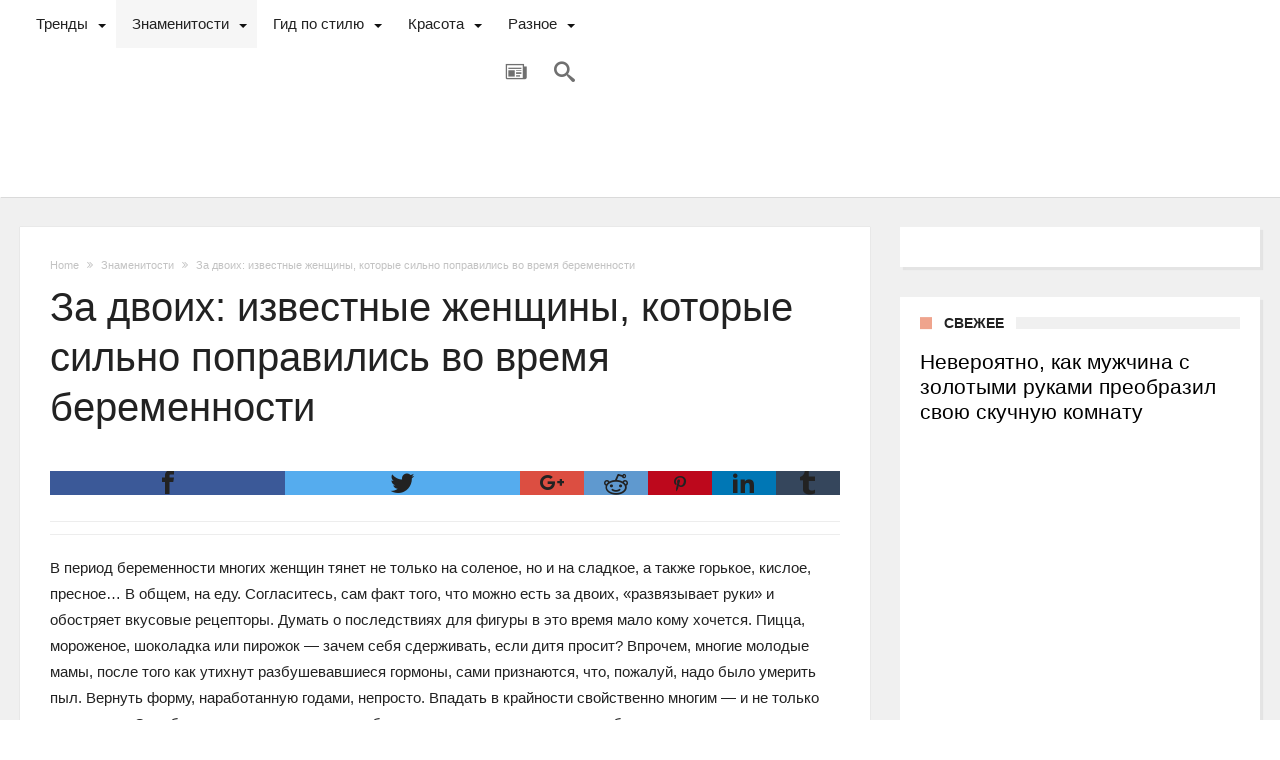

--- FILE ---
content_type: text/html; charset=utf-8
request_url: https://modaistile.ru/2018/01/01/za-dvoix-izvestnye-zhenshhiny-kotorye-silno-popravilis-vo-vremya-beremennosti/
body_size: 18737
content:
<!DOCTYPE html>
<html lang="ru-RU" prefix="og: http://ogp.me/ns#">
<head>
    <meta http-equiv="X-UA-Compatible" content="IE=edge">
    <meta http-equiv="content-type" content="text/html; charset=utf-8">
    <meta name="viewport" content="width=device-width, initial-scale=1">

    <title>За двоих: известные женщины, которые сильно поправились во время беременности — Мода и стиль</title>
<link rel="dns-prefetch" href="//fonts.googleapis.com">
<link rel="dns-prefetch" href="//s.w.org">
<link rel="alternate" type="application/rss+xml" title="Мода и стиль » Лента" href="/feed/">
<link rel="alternate" type="application/rss+xml" title="Мода и стиль » Лента комментариев" href="/comments/feed/">
		<script type="text/javascript">
			window._wpemojiSettings = {"baseUrl":"https:\/\/s.w.org\/images\/core\/emoji\/2.3\/72x72\/","ext":".png","svgUrl":"https:\/\/s.w.org\/images\/core\/emoji\/2.3\/svg\/","svgExt":".svg","source":{"concatemoji":"\/wp-includes\/js\/wp-emoji-release.min.js"}};
			!function(a,b,c){function d(a,b){var c=String.fromCharCode;l.clearRect(0,0,k.width,k.height),l.fillText(c.apply(this,a),0,0);var d=k.toDataURL();l.clearRect(0,0,k.width,k.height),l.fillText(c.apply(this,b),0,0);var e=k.toDataURL();return d===e}function e(a){var b;if(!l||!l.fillText)return!1;switch(l.textBaseline="top",l.font="600 32px Arial",a){case"flag":return!(b=d([55356,56826,55356,56819],[55356,56826,8203,55356,56819]))&&(b=d([55356,57332,56128,56423,56128,56418,56128,56421,56128,56430,56128,56423,56128,56447],[55356,57332,8203,56128,56423,8203,56128,56418,8203,56128,56421,8203,56128,56430,8203,56128,56423,8203,56128,56447]),!b);case"emoji":return b=d([55358,56794,8205,9794,65039],[55358,56794,8203,9794,65039]),!b}return!1}function f(a){var c=b.createElement("script");c.src=a,c.defer=c.type="text/javascript",b.getElementsByTagName("head")[0].appendChild(c)}var g,h,i,j,k=b.createElement("canvas"),l=k.getContext&&k.getContext("2d");for(j=Array("flag","emoji"),c.supports={everything:!0,everythingExceptFlag:!0},i=0;i<j.length;i++)c.supports[j[i]]=e(j[i]),c.supports.everything=c.supports.everything&&c.supports[j[i]],"flag"!==j[i]&&(c.supports.everythingExceptFlag=c.supports.everythingExceptFlag&&c.supports[j[i]]);c.supports.everythingExceptFlag=c.supports.everythingExceptFlag&&!c.supports.flag,c.DOMReady=!1,c.readyCallback=function(){c.DOMReady=!0},c.supports.everything||(h=function(){c.readyCallback()},b.addEventListener?(b.addEventListener("DOMContentLoaded",h,!1),a.addEventListener("load",h,!1)):(a.attachEvent("onload",h),b.attachEvent("onreadystatechange",function(){"complete"===b.readyState&&c.readyCallback()})),g=c.source||{},g.concatemoji?f(g.concatemoji):g.wpemoji&&g.twemoji&&(f(g.twemoji),f(g.wpemoji)))}(window,document,window._wpemojiSettings);
		</script>
		<style type="text/css">
img.wp-smiley,
img.emoji {
	display: inline !important;
	border: none !important;
	box-shadow: none !important;
	height: 1em !important;
	width: 1em !important;
	margin: 0 .07em !important;
	vertical-align: -0.1em !important;
	background: none !important;
	padding: 0 !important;
}
</style>
<link rel="stylesheet" id="bdaia_shorty-style-css" href="/wp-content/plugins/bdaia-shortcodes/assets/style.css" type="text/css" media="all">
<link rel="stylesheet" id="realmodals-css" href="/wp-content/plugins/real-kit/modules/modals/style.css" type="text/css" media="all">
<link rel="stylesheet" id="bdaia_shorty_stylesheet-css" href="/wp-content/plugins/bdaia-shortcodes/assets/shortcodes.css" type="text/css" media="all">
<link rel="stylesheet" id="contact-form-7-css" href="/wp-content/plugins/contact-form-7/includes/css/styles.css" type="text/css" media="all">
<link rel="stylesheet" id="Rye-css" href="http://fonts.googleapis.com/css?family=Rye%3Aregular" type="text/css" media="all">
<link rel="stylesheet" id="woohoo-google-fonts-css" href="http://fonts.googleapis.com/css?family=Oswald%3A400%2C300%2C700%7CLato%3A400%2C300%2C700%2C900%7CWork+Sans%3A400%2C300%2C500%2C600%2C700%2C800%2C900%7COpen+Sans%3A400%2C600%2C700%2C800%7CPlayfair+Display%3A400%2C700%2C900%2C400italic%7CRaleway%3A400%2C300%2C500%2C600%2C700%2C800%2C900%7CRoboto%3A400%2C300%2C100%2C700%7CMontserrat%3A400%2C700&subset=latin%2Cgreek%2Cgreek-ext%2Cvietnamese%2Ccyrillic-ext%2Clatin-ext%2Ccyrillic" type="text/css" media="all">
<link rel="stylesheet" id="woohoo-default-css" href="/wp-content/themes/woohoo/css/style.css" type="text/css" media="all">
<link rel="stylesheet" id="wooohoo-ilightbox-skin-css" href="/wp-content/themes/woohoo/css/ilightbox/dark-skin/skin.css" type="text/css" media="all">
<link rel="stylesheet" id="wooohoo-ilightbox-skin-black-css" href="/wp-content/themes/woohoo/css/ilightbox/metro-black-skin/skin.css" type="text/css" media="all">
<script type="text/javascript">
/* <![CDATA[ */
var bd_w_blocks = {"bdaia_w_ajax_url":"\/wp-admin\/admin-ajax.php","bdaia_w_ajax_nonce":"8b62e3b554"};
var bd_blocks = {"bdaia_ajax_url":"\/wp-admin\/admin-ajax.php","bdaia_ajaxnonce":"8b62e3b554"};
var bd_script = {"post_id":"3979","ajaxurl":"\/wp-admin\/admin-ajax.php"};
var bd = "{\"nonce\":\"8b62e3b554\",\"ajaxurl\":\"http:\\\/\\\/modaistile.ru\\\/wp-admin\\\/admin-ajax.php\",\"is_singular\":true,\"bd_lazyload\":true,\"mobile_topmenu\":false,\"sticky_sidebar\":true,\"all_lightbox\":false,\"click_to_comments\":true,\"post_reading_position_indicator\":\"1\"}";
/* ]]> */
</script>
<script type="text/javascript" src="/wp-includes/js/jquery/jquery.js"></script>
<script type="text/javascript" src="/wp-includes/js/jquery/jquery-migrate.min.js"></script>
<script type="text/javascript" src="/wp-content/plugins/real-kit/modules/modals/script.js"></script>
<script type="text/javascript" src="/wp-content/plugins/bdaia-shortcodes/assets/js/scripts.js"></script>
<script type="text/javascript" src="/wp-content/plugins/bdaia-shortcodes/assets/js/shorty-min.js"></script>
<link rel="https://api.w.org/" href="/wp-json/">
<link rel="EditURI" type="application/rsd+xml" title="RSD" href="/xmlrpc.php">
<link rel="wlwmanifest" type="application/wlwmanifest+xml" href="/wp-includes/wlwmanifest.xml"> 
<link rel="prev" title="Феноменальная однушка с французским окном и большим количеством мест для хранения" href="/2018/01/01/fenomenalnaya-odnushka-s-francuzskim-oknom-i-bolshim-kolichestvom-mest-dlya-xraneniya/">
<link rel="next" title="Александр Пашков вывел в свет необыкновенной красоты супругу, которую раньше не показывал никому" href="/2018/01/01/aleksandr-pashkov-vyvel-v-svet-neobyknovennoj-krasoty-suprugu-kotoruyu-ranshe-ne-pokazyval-nikomu/">
<meta name="generator" content="WordPress 4.9.1">
<link rel="canonical" href="/2018/01/01/za-dvoix-izvestnye-zhenshhiny-kotorye-silno-popravilis-vo-vremya-beremennosti/">
<link rel="shortlink" href="/?p=3979">
<link rel="alternate" type="application/json+oembed" href="/wp-json/oembed/1.0/embed?url=http%3A%2F%2Fmodaistile.ru%2F2018%2F01%2F01%2Fza-dvoix-izvestnye-zhenshhiny-kotorye-silno-popravilis-vo-vremya-beremennosti%2F">
<link rel="alternate" type="text/xml+oembed" href="/wp-json/oembed/1.0/embed?url=http%3A%2F%2Fmodaistile.ru%2F2018%2F01%2F01%2Fza-dvoix-izvestnye-zhenshhiny-kotorye-silno-popravilis-vo-vremya-beremennosti%2F&format=xml">
			<meta property="fb:pages" content="162210607666921">
							<meta property="ia:markup_url" content="/2018/01/01/za-dvoix-izvestnye-zhenshhiny-kotorye-silno-popravilis-vo-vremya-beremennosti/?ia_markup=1">
				<meta property="og:title" content="За двоих: известные женщины, которые сильно поправились во время беременности">
<meta property="og:locale" content="ru_RU">
<meta property="og:type" content="article">
<meta property="og:image" content="/wp-content/uploads/2017/12/g_0ebeef47853109cc6c55f03a96cdf5ce_2_1400x1100.jpg">
<meta property="og:image:width" content="1501">
<meta property="og:image:height" content="952">
<meta property="og:url" content="/2018/01/01/za-dvoix-izvestnye-zhenshhiny-kotorye-silno-popravilis-vo-vremya-beremennosti/">
<meta property="og:site_name" content="Мода и стиль">
<meta property="og:description" content="В период беременности многих женщин тянет не только на соленое, но и на сладкое, а также горькое, кислое, пресное… В общем, на еду.">        <script type="text/javascript">
            /* <![CDATA[ */
            var sf_position = '0';
            var sf_templates = "<a href=\"{search_url_escaped}\"><span class=\"sf_text\">View All Results<\/span><\/a>";
            var sf_input = '.search-live';
            jQuery(document).ready(function(){
                jQuery(sf_input).ajaxyLiveSearch({"expand":false,"searchUrl":"\/?s=%s","text":"Search","delay":500,"iwidth":180,"width":315,"ajaxUrl":"\/wp-admin\/admin-ajax.php","rtl":0});
                jQuery(".live-search_ajaxy-selective-input").keyup(function() {
                    var width = jQuery(this).val().length * 8;
                    if(width < 50) {
                        width = 50;
                    }
                    jQuery(this).width(width);
                });
                jQuery(".live-search_ajaxy-selective-search").click(function() {
                    jQuery(this).find(".live-search_ajaxy-selective-input").focus();
                });
                jQuery(".live-search_ajaxy-selective-close").click(function() {
                    jQuery(this).parent().remove();
                });
            });
            /* ]]> */
        </script>
    <link rel="shortcut icon" href="/wp-content/themes/woohoo/images/favicon.png" type="image/x-icon">
<script type="text/javascript">
/* <![CDATA[ */
var userRating = {"ajaxurl":"/wp-admin/admin-ajax.php" , "your_rating":"" , "nonce":"8b62e3b554"};
var userLike = {"ajaxurl":"/wp-admin/admin-ajax.php" , "nonce":"8b62e3b554"};
/* ]]> */
var bdaia_theme_uri = '/wp-content/themes/woohoo';
</script>
<style type="text/css">
body {background-color:#FFF;background-image:url("http://woo.bdayh.com/woo-blog2/wp-content/uploads/2016/04/woo-blog1-bg.png");background-repeat:repeat;background-attachment:scroll;background-position:center center;}
a:hover{color:#efa48d}
::selection{background:#efa48d}
a.more-link, button, .btn-link, input[type="button"], input[type="reset"], input[type="submit"] { background-color:#efa48d}
button:active, .btn-link:active, input[type="button"]:active, input[type="reset"]:active, input[type="submit"]:active { background-color:#efa48d}
.gotop:hover { background-color:#efa48d}
.top-search { background-color:#efa48d}
.primary-menu ul#menu-primary > li.current-menu-parent, .primary-menu ul#menu-primary > li.current-menu-ancestor, .primary-menu ul#menu-primary > li.current-menu-item, .primary-menu ul#menu-primary > li.current_page_item { color: #efa48d; }
.primary-menu ul#menu-primary > li.current-menu-parent > a, .primary-menu ul#menu-primary > li.current-menu-ancestor > a, .primary-menu ul#menu-primary > li.current-menu-item > a, .primary-menu ul#menu-primary > li.current_page_item > a { color: #efa48d; }
.primary-menu ul#menu-primary > li:hover > a { color: #efa48d; }
.primary-menu ul#menu-primary li.bd_menu_item ul.sub-menu li:hover > ul.sub-menu, .primary-menu ul#menu-primary li.bd_mega_menu:hover > ul.bd_mega.sub-menu, .primary-menu ul#menu-primary li.bd_menu_item:hover > ul.sub-menu, .primary-menu ul#menu-primary .sub_cats_posts { border-top-color: #efa48d; }
div.nav-menu.primary-menu-dark a.menu-trigger:hover i, div.nav-menu.primary-menu-light a.menu-trigger:hover i, div.nav-menu.primary-menu-light a.menu-trigger.active i, div.nav-menu.primary-menu-dark a.menu-trigger.active i { background: #efa48d; }
span.bd-criteria-percentage { background: #efa48d; color: #efa48d; }
.divider-colors { background: #efa48d; }
.blog-v1 article .entry-meta a { color: #efa48d; }
.blog-v1 article .article-formats { background-color: #efa48d; }
.cat-links { background-color: #efa48d; }
.new-box { border-top-color: #efa48d; }
.widget a:hover { color: #efa48d; }
.timeline-article a:hover i {
    color: #efa48d;
}
h4.block-title:before {background: #efa48d;}
#header.bdayh-header.a {background: #efa48d;}
.bdaia-load-comments-btn a:hover,
.bd-more-btn:hover{
    border-color: #efa48d ;
    background-color: #efa48d ;
}
#bdaia-cats-builder ul.slick-dots li.slick-active button{
	background: #efa48d;
}
.bdaia-cats-more-btn,
.bbd-post-cat-content, .bbd-post-cat-content a,
.blog-v1 article a.more-link { color: #efa48d; }
#big-grids .flex-next:hover,
#big-grids .flex-prev:hover,
.featured-title:hover .featured-cat a,
.featured-title .featured-comment a,
.big-grids-container .flex-control-paging li a.flex-active,
.tagcloud a:hover { background: #efa48d; }
.featured-title:hover .bd-cat-link:before {border-top-color: #efa48d;}
.featured-title .featured-comment a:after {
    border-color: #efa48d rgba(0, 0, 0, 0) rgba(0, 0, 0, 0) rgba(0, 0, 0, 0);
}
ul.tabs_nav li.active a { background: #efa48d; }
.bd-tweets ul.tweet_list li.twitter-item a { color: #efa48d; }
.widget.bd-login .login_user .bio-author-desc a { color: #efa48d; }
.comment-reply-link, .comment-reply-link:link, .comment-reply-link:active { color: #efa48d; }
.gallery-caption { background-color: #efa48d; }
.slider-flex ol.flex-control-paging li a.flex-active { background: #efa48d; }
#folio-main ul#filters li a.selected { background: #efa48d; }
.search-mobile button.search-button { background: #efa48d; }
.bdaia-pagination .current {
background-color: #efa48d;
border-color: #efa48d;
}
.gotop{background: #efa48d;}
.ei-slider-thumbs li.ei-slider-element {background: #efa48d;}
.ei-title h2,
.ei-title h3 {border-right-color: #efa48d;}
.sk-circle .sk-child:before,
#reading-position-indicator{background: #efa48d;}
#bdCheckAlso{border-top-color: #efa48d;}
.woocommerce .product .onsale, .woocommerce .product a.button:hover, .woocommerce .product #respond input#submit:hover, .woocommerce .checkout input#place_order:hover, .woocommerce .woocommerce.widget .button:hover, .single-product .product .summary .cart .button:hover, .woocommerce-cart .woocommerce table.cart .button:hover, .woocommerce-cart .woocommerce .shipping-calculator-form .button:hover, .woocommerce .woocommerce-message .button:hover, .woocommerce .woocommerce-error .button:hover, .woocommerce .woocommerce-info .button:hover, .woocommerce-checkout .woocommerce input.button:hover, .woocommerce-page .woocommerce a.button:hover, .woocommerce-account div.woocommerce .button:hover, .woocommerce.widget .ui-slider .ui-slider-handle, .woocommerce.widget.widget_layered_nav_filters ul li a {background: none repeat scroll 0 0 #efa48d !important}
.bdaia-post-content blockquote p,
blockquote p{
color: #efa48d;
}
.bdaia-ns-wrap:after {background:#efa48d}
.bdaia-header-default #navigation .primary-menu ul#menu-primary > li >.bd_mega.sub-menu,
.bdaia-header-default #navigation .primary-menu ul#menu-primary > li > .sub-menu,
.bdaia-header-default #navigation .primary-menu ul#menu-primary .sub_cats_posts {border-top-color: #efa48d}
.bdaia-header-default #navigation .primary-menu ul#menu-primary > li:hover > a:after,
.bdaia-header-default #navigation .primary-menu ul#menu-primary > li.current-menu-item > a:after,
.bdaia-header-default #navigation .primary-menu ul#menu-primary > li.current-menu-ancestor > a:after,
.bdaia-header-default #navigation .primary-menu ul#menu-primary > li.current-menu-parent > a:after {background:#efa48d}
.bdaia-header-default #navigation .primary-menu #menu-primary > li:hover > a{color: #efa48d}
.bdayh-click-open{background:#efa48d}
div.bdaia-alert-new-posts-inner,
.bdaia-header-default .header-wrapper{border-top-color: #efa48d}
.bdaia-post-content blockquote p,
blockquote p{color: #efa48d}
.bdaia-post-content a {color: #efa48d}
div.widget.bdaia-widget.bdaia-widget-timeline .widget-inner a:hover,
div.widget.bdaia-widget.bdaia-widget-timeline .widget-inner a:hover span.bdayh-date {
    color: #efa48d;
}
div.widget.bdaia-widget.bdaia-widget-timeline .widget-inner a:hover span.bdayh-date:before {
    background: #efa48d;
    border-color: #efa48d;
}
#navigation .bdaia-alert-new-posts,
div.bdaia-tabs.horizontal-tabs ul.nav-tabs li.current:before,
div.bdaia-toggle h4.bdaia-toggle-head.toggle-head-open span.bdaia-sio {
    background: #efa48d;
}
.woocommerce .product .onsale, .woocommerce .product a.button:hover, .woocommerce .product #respond input#submit:hover, .woocommerce .checkout input#place_order:hover, .woocommerce .woocommerce.widget .button:hover, .single-product .product .summary .cart .button:hover, .woocommerce-cart .woocommerce table.cart .button:hover, .woocommerce-cart .woocommerce .shipping-calculator-form .button:hover, .woocommerce .woocommerce-message .button:hover, .woocommerce .woocommerce-error .button:hover, .woocommerce .woocommerce-info .button:hover, .woocommerce-checkout .woocommerce input.button:hover, .woocommerce-page .woocommerce a.button:hover, .woocommerce-account div.woocommerce .button:hover, .woocommerce.widget .ui-slider .ui-slider-handle, .woocommerce.widget.widget_layered_nav_filters ul li a {
    background: none repeat scroll 0 0 #efa48d !important
}
div.bdaia-post-count {border-left-color :#efa48d}

aside#bd-MobileSiderbar svg,
#bdaia-selector #bdaia-selector-toggle {background:#efa48d}

div.bdaia-blocks.bdaia-block22 div.block-article hr{background:#efa48d}
div.bdaia-blocks.bdaia-block22 div.block-article .post-more-btn a,
div.bdaia-blocks.bdaia-block22 div.block-article .post-more-btn a:hover,
div.bdaia-blocks.bdaia-block22 div.block-article .bdaia-post-cat-list a,
div.bdaia-blocks.bdaia-block22 div.block-article .bdaia-post-cat-list a:hover{color:#efa48d}
div.woohoo-footer-top-area .tagcloud span,
div.woohoo-footer-top-area .tagcloud a:hover {background: #efa48d;}
.bdaia-header-default #navigation.mainnav-dark .primary-menu ul#menu-primary > li:hover > a,
.bdaia-header-default #navigation.mainnav-dark .primary-menu ul#menu-primary > li.current-menu-item > a,
.bdaia-header-default #navigation.mainnav-dark .primary-menu ul#menu-primary > li.current-menu-ancestor > a,
.bdaia-header-default #navigation.mainnav-dark .primary-menu ul#menu-primary > li.current-menu-parent > a,
.bdaia-header-default #navigation.mainnav-dark {background: #efa48d;}
.bdaia-header-default #navigation.dropdown-light .primary-menu ul#menu-primary li.bd_mega_menu div.bd_mega ul.bd_mega.sub-menu li a:hover,
.bdaia-header-default #navigation.dropdown-light .primary-menu ul#menu-primary li.bd_menu_item ul.sub-menu li a:hover,
.bdaia-header-default #navigation.dropdown-light .primary-menu ul#menu-primary .sub_cats_posts a:hover {color: #efa48d;}
.bdaia-header-default .header-container .logo .site-name{font-family: 'Rye'; font-size : 73px; line-height : 45px; font-weight: normal; font-style: normal; text-transform: uppercase; }
.bdaia-header-default .header-wrapper {
    border-top: 0 none;
}
.bdaia-header-default #navigation {
    box-shadow: none !important;
    -moz-box-shadow: none !important;
    -webkit-box-shadow: none !important;
    padding: 0 !important;
    border: 0 none !important;
}

.bdaia-header-default #navigation .navigation-wrapper {
    box-shadow: 1px 1px 0px rgba( 0,0,0,0.09 );
    -moz-box-shadow: 1px 1px 0px rgba( 0,0,0,0.09 );
    -webkit-box-shadow: 1px 1px 0px rgba( 0,0,0,0.09 );
}
.bdaia-header-default .header-container .logo .site-tagline {
    text-transform: uppercase;
    margin: 22px 0 0 0;
color :#A8A8A8;
}

.bd-sidebar .widget,
.bdaia-block-wrap {
    -webkit-box-shadow: 3px 3px 1px rgba(0, 0, 0, 0.05);
    -moz-box-shadow: 3px 3px 1px rgba(0, 0, 0, 0.05);
    box-shadow: 3px 3px 1px rgba(0, 0, 0, 0.05);
}

.bd-sidebar .widget:after,
.bdaia-block-wrap:after {
    border-bottom: 0 none
}

.page-id-29 .ei-slider-thumbs {
    display: none !important;
}

.bdaia-header-default #navigation .primary-menu ul#menu-primary > li:hover > a:after, .bdaia-header-default #navigation .primary-menu ul#menu-primary > li.current-menu-item > a:after, .bdaia-header-default #navigation .primary-menu ul#menu-primary > li.current-menu-ancestor > a:after, .bdaia-header-default #navigation .primary-menu ul#menu-primary > li.current-menu-parent > a:after {
    height: 0;
}

.bdaia-header-default #navigation .mm-img {height: 130px}
.bdaia-header-default #navigation div.mega-cat-content-tab-inner {
    width: 100%;
    display: block;
    overflow: hidden;
}
</style>
<!--[if IE]>
<script type="text/javascript">jQuery(document).ready(function (){ jQuery(".menu-item").has("ul").children("a").attr("aria-haspopup", "true");});</script>
<![endif]-->
<!--[if lt IE 9]>
<script src="/wp-content/themes/woohoo/js/html5.js"></script>
<script src="/wp-content/themes/woohoo/js/selectivizr-min.js"></script>
<![endif]-->
<!--[if IE 9]>
<link rel="stylesheet" type="text/css" media="all" href="/wp-content/themes/woohoo/css/ie9.css" />
<![endif]-->
<!--[if IE 8]>
<link rel="stylesheet" type="text/css" media="all" href="/wp-content/themes/woohoo/css/ie8.css" />
<![endif]-->
<!--[if IE 7]>
<link rel="stylesheet" type="text/css" media="all" href="/wp-content/themes/woohoo/css/ie7.css" />
<![endif]-->
	    <script type="text/javascript">
        var doc = document.documentElement;
        doc.setAttribute('data-useragent', navigator.userAgent);
    </script>


</head>
<body class="post-template-default single single-post postid-3979 single-format-standard  ct-comments ">

<div class="page-outer bdaia-header-default bdaia-lazyload  sticky-nav-on  bdaia-post-template-default  bdaia-sidebar-right ">
	<div class="bg-cover"></div>
			<aside id="bd-MobileSiderbar">

							<div class="search-mobile">
					<form role="search" method="get" class="search-form" action="/">
				<label>
					<span class="screen-reader-text">Найти:</span>
					<input type="search" class="search-field" placeholder="Поиск…" value="" name="s">
				</label>
				<input type="submit" class="search-submit" value="Поиск">
			</form>				</div>
			
			<div id="mobile-menu"></div>

							<div class="widget-social-links bdaia-social-io-colored">
					<div class="sl-widget-inner">
						<div class="bdaia-social-io bdaia-social-io-size-35">
<span class="bdaia-io bdaia-io-facebook"></span>
<span class="bdaia-io bdaia-io-twitter"></span>
<span class="bdaia-io bdaia-io-google-plus"></span>
<span class="bdaia-io bdaia-io-dribbble"></span>
<span class="bdaia-io bdaia-io-vimeo"></span>
</div>					</div>
				</div>
			
		</aside>
	
	<div id="page">
		<div class="inner-wrapper">
			<div id="warp" class="clearfix  bdaia-sidebar-right ">
				
<div class="header-wrapper">

			<div class="bdayh-click-open">
			<div class="bd-ClickOpen bd-ClickAOpen">
				<span></span>
			</div>
		</div>
	
	
	
	
<div class="cfix"></div>
<nav id="navigation" class="">
	<div class="navigation-wrapper">
		<div class="bd-container">
			<div class="primary-menu">
																					<ul id="menu-primary">
					<li id="menu-item-154" class=" menu-item menu-item-type-taxonomy menu-item-object-category bd_depth- bd_cats_menu ">
<a href="/category/trendy/">  <span class="menu-label" style="">Тренды</span></a>
<div class="sub_cats_posts cats-mega-wrap">

<div class="mega-menu-content">
<div class="mega-cat-wrapper"> <div class="mega-cat-content"><div id="mega-cat-154-218" class="mega-cat-content-tab"><div class="mega-cat-content-tab-inner">
<div class="bd-block-mega-menu-post">
<div class="bd-block-mega-menu-thumb"><a href="/2018/01/01/elegantnyj-stil-7-stilnyx-obrazov-dlya-zhenshhin-na-2018/" rel="bookmark" title="Элегантный стиль: 7 стильных образов для женщин на 2018!"><span class="mm-img" title="Элегантный стиль: 7 стильных образов для женщин на 2018!" style="background-image: url( /wp-content/uploads/2017/12/7825f5509cbad78d31369f1f37b7962e-320x220.jpeg )"></span></a></div>
<div class="bd-block-mega-menu-details"><h4 class="entry-title"><a href="/2018/01/01/elegantnyj-stil-7-stilnyx-obrazov-dlya-zhenshhin-na-2018/" title="Элегантный стиль: 7 стильных образов для женщин на 2018!">Элегантный стиль: 7 стильных образов для женщин на 2018!</a></h4></div>
</div>
<div class="bd-block-mega-menu-post">
<div class="bd-block-mega-menu-thumb"><a href="/2018/01/01/25-elegantnyx-zimnix-obraza-dlya-dam-40/" rel="bookmark" title="25 элегантных зимних образа для дам 40+"><span class="mm-img" title="25 элегантных зимних образа для дам 40+" style="background-image: url( /wp-content/uploads/2017/12/dc101138bf7c0858a39cba497b6bf961-320x220.jpeg )"></span></a></div>
<div class="bd-block-mega-menu-details"><h4 class="entry-title"><a href="/2018/01/01/25-elegantnyx-zimnix-obraza-dlya-dam-40/" title="25 элегантных зимних образа для дам 40+">25 элегантных зимних образа для дам 40+</a></h4></div>
</div>
<div class="bd-block-mega-menu-post">
<div class="bd-block-mega-menu-thumb"><a href="/2018/01/01/chernomu-cvetu-vse-sezony-pokorny-11-modnyx-obrazov-v-idealnom-cvete/" rel="bookmark" title="Черному цвету все сезоны покорны: 11 модных образов в идеальном цвете"><span class="mm-img" title="Черному цвету все сезоны покорны: 11 модных образов в идеальном цвете" style="background-image: url( /wp-content/uploads/2017/12/401-7-320x220.jpg )"></span></a></div>
<div class="bd-block-mega-menu-details"><h4 class="entry-title"><a href="/2018/01/01/chernomu-cvetu-vse-sezony-pokorny-11-modnyx-obrazov-v-idealnom-cvete/" title="Черному цвету все сезоны покорны: 11 модных образов в идеальном цвете">Черному цвету все сезоны покорны: 11 модных образов в идеальном цвете</a></h4></div>
</div>
<div class="bd-block-mega-menu-post">
<div class="bd-block-mega-menu-thumb"><a href="/2018/01/01/stil-v-prostote-10-shikarnyx-obrazov-dlya-zhenshhin/" rel="bookmark" title="Стиль в простоте: 10 шикарных образов для женщин"><span class="mm-img" title="Стиль в простоте: 10 шикарных образов для женщин" style="background-image: url( /wp-content/uploads/2018/01/6-170-320x220.jpg )"></span></a></div>
<div class="bd-block-mega-menu-details"><h4 class="entry-title"><a href="/2018/01/01/stil-v-prostote-10-shikarnyx-obrazov-dlya-zhenshhin/" title="Стиль в простоте: 10 шикарных образов для женщин">Стиль в простоте: 10 шикарных образов для женщин</a></h4></div>
</div>
<div class="bd-block-mega-menu-post">
<div class="bd-block-mega-menu-thumb"><a href="/2018/01/01/modnye-idei-dlya-biznes-ledi-14-shikarnyx-idej-foto/" rel="bookmark" title="Модные идеи для бизнес-леди: 14 шикарных идей (фото)"><span class="mm-img" title="Модные идеи для бизнес-леди: 14 шикарных идей (фото)" style="background-image: url( /wp-content/uploads/2018/01/6c2e95f941cba7a339a6d9e123a10799-320x220.jpeg )"></span></a></div>
<div class="bd-block-mega-menu-details"><h4 class="entry-title"><a href="/2018/01/01/modnye-idei-dlya-biznes-ledi-14-shikarnyx-idej-foto/" title="Модные идеи для бизнес-леди: 14 шикарных идей (фото)">Модные идеи для бизнес-леди: 14 шикарных идей (фото)</a></h4></div>
</div>
</div></div></div>
<div class="cfix"></div>
</div>
</div>
<li id="menu-item-153" class=" menu-item menu-item-type-taxonomy menu-item-object-category current-post-ancestor current-menu-parent current-post-parent bd_depth- bd_cats_menu ">
<a href="/category/znamenitosti/">  <span class="menu-label" style="">Знаменитости</span></a>
<div class="sub_cats_posts cats-mega-wrap">

<div class="mega-menu-content">
<div class="mega-cat-wrapper"> <div class="mega-cat-content"><div id="mega-cat-153-219" class="mega-cat-content-tab"><div class="mega-cat-content-tab-inner">
<div class="bd-block-mega-menu-post">
<div class="bd-block-mega-menu-thumb"><a href="/2018/01/01/zhenshhina-dlya-kotoroj-ne-sushhestvuet-vozrasta-kak-vy-dumaete-skolko-ej-let/" rel="bookmark" title="Женщина, для которой не существует возраста! Как вы думаете, сколько ей лет?"><span class="mm-img" title="Женщина, для которой не существует возраста! Как вы думаете, сколько ей лет?" style="background-image: url( /wp-content/uploads/2017/12/63cbca31069eee9d0c84c158ef2baa11-320x220.jpeg )"></span></a></div>
<div class="bd-block-mega-menu-details"><h4 class="entry-title"><a href="/2018/01/01/zhenshhina-dlya-kotoroj-ne-sushhestvuet-vozrasta-kak-vy-dumaete-skolko-ej-let/" title="Женщина, для которой не существует возраста! Как вы думаете, сколько ей лет?">Женщина, для которой не существует возраста! Как вы думаете, сколько ей лет?</a></h4></div>
</div>
<div class="bd-block-mega-menu-post">
<div class="bd-block-mega-menu-thumb"><a href="/2018/01/01/aleksandr-pashkov-vyvel-v-svet-neobyknovennoj-krasoty-suprugu-kotoruyu-ranshe-ne-pokazyval-nikomu/" rel="bookmark" title="Александр Пашков вывел в свет необыкновенной красоты супругу, которую раньше не показывал никому"><span class="mm-img" title="Александр Пашков вывел в свет необыкновенной красоты супругу, которую раньше не показывал никому" style="background-image: url( /wp-content/uploads/2017/12/af799ce3e98edd33eb4fa7018d0c5529-320x220.jpeg )"></span></a></div>
<div class="bd-block-mega-menu-details"><h4 class="entry-title"><a href="/2018/01/01/aleksandr-pashkov-vyvel-v-svet-neobyknovennoj-krasoty-suprugu-kotoruyu-ranshe-ne-pokazyval-nikomu/" title="Александр Пашков вывел в свет необыкновенной красоты супругу, которую раньше не показывал никому">Александр Пашков вывел в свет необыкновенной красоты супругу, которую раньше не показывал никому</a></h4></div>
</div>
<div class="bd-block-mega-menu-post">
<div class="bd-block-mega-menu-thumb"><a href="/2018/01/01/za-dvoix-izvestnye-zhenshhiny-kotorye-silno-popravilis-vo-vremya-beremennosti/" rel="bookmark" title="За двоих: известные женщины, которые сильно поправились во время беременности"><span class="mm-img" title="За двоих: известные женщины, которые сильно поправились во время беременности" style="background-image: url( /wp-content/uploads/2017/12/g_0ebeef47853109cc6c55f03a96cdf5ce_2_1400x1100-320x220.jpg )"></span></a></div>
<div class="bd-block-mega-menu-details"><h4 class="entry-title"><a href="/2018/01/01/za-dvoix-izvestnye-zhenshhiny-kotorye-silno-popravilis-vo-vremya-beremennosti/" title="За двоих: известные женщины, которые сильно поправились во время беременности">За двоих: известные женщины, которые сильно поправились во время беременности</a></h4></div>
</div>
<div class="bd-block-mega-menu-post">
<div class="bd-block-mega-menu-thumb"><a href="/2018/01/01/neuvyadayushhaya-krasota-59-letnyaya-sheron-stoun-porazila-velikolepnoj-figuroj-v-kupalnike/" rel="bookmark" title="Неувядающая красота: 59-летняя Шерон Стоун поразила великолепной фигурой в купальнике"><span class="mm-img" title="Неувядающая красота: 59-летняя Шерон Стоун поразила великолепной фигурой в купальнике" style="background-image: url( /wp-content/uploads/2018/01/1-3-13-320x220.jpg )"></span></a></div>
<div class="bd-block-mega-menu-details"><h4 class="entry-title"><a href="/2018/01/01/neuvyadayushhaya-krasota-59-letnyaya-sheron-stoun-porazila-velikolepnoj-figuroj-v-kupalnike/" title="Неувядающая красота: 59-летняя Шерон Стоун поразила великолепной фигурой в купальнике">Неувядающая красота: 59-летняя Шерон Стоун поразила великолепной фигурой в купальнике</a></h4></div>
</div>
<div class="bd-block-mega-menu-post">
<div class="bd-block-mega-menu-thumb"><a href="/2018/01/01/20-snimkov-samyx-krasivyx-zhenshhin-mira-na-kotoryx-oni-vyglyadyat-nastoyashhimi-durnushkami/" rel="bookmark" title="20 снимков самых красивых женщин мира, на которых они выглядят настоящими дурнушками"><span class="mm-img" title="20 снимков самых красивых женщин мира, на которых они выглядят настоящими дурнушками" style="background-image: url( /wp-content/uploads/2018/01/emma_uotson_0_2-320x220.jpg )"></span></a></div>
<div class="bd-block-mega-menu-details"><h4 class="entry-title"><a href="/2018/01/01/20-snimkov-samyx-krasivyx-zhenshhin-mira-na-kotoryx-oni-vyglyadyat-nastoyashhimi-durnushkami/" title="20 снимков самых красивых женщин мира, на которых они выглядят настоящими дурнушками">20 снимков самых красивых женщин мира, на которых они выглядят настоящими дурнушками</a></h4></div>
</div>
</div></div></div>
<div class="cfix"></div>
</div>
</div>
<li id="menu-item-214" class=" menu-item menu-item-type-taxonomy menu-item-object-category bd_depth- bd_cats_menu ">
<a href="/category/gid-po-stilyu/">  <span class="menu-label" style="">Гид по стилю</span></a>
<div class="sub_cats_posts cats-mega-wrap">

<div class="mega-menu-content">
<div class="mega-cat-wrapper"> <div class="mega-cat-content"><div id="mega-cat-214-314" class="mega-cat-content-tab"><div class="mega-cat-content-tab-inner">
<div class="bd-block-mega-menu-post">
<div class="bd-block-mega-menu-thumb"><a href="/2018/01/01/uzhe-ne-v-mode-5-obuvnyx-modelej-kotorye-neaktualny-v-2018/" rel="bookmark" title="Уже НЕ В МОДЕ: 5 обувных моделей, которые неактуальны в 2018!"><span class="mm-img" title="Уже НЕ В МОДЕ: 5 обувных моделей, которые неактуальны в 2018!" style="background-image: url( /wp-content/uploads/2018/01/cfc8e9446a624241ab82d5106762e798-320x220.jpeg )"></span></a></div>
<div class="bd-block-mega-menu-details"><h4 class="entry-title"><a href="/2018/01/01/uzhe-ne-v-mode-5-obuvnyx-modelej-kotorye-neaktualny-v-2018/" title="Уже НЕ В МОДЕ: 5 обувных моделей, которые неактуальны в 2018!">Уже НЕ В МОДЕ: 5 обувных моделей, которые неактуальны в 2018!</a></h4></div>
</div>
<div class="bd-block-mega-menu-post">
<div class="bd-block-mega-menu-thumb"><a href="/2017/12/30/naxodka-dlya-zimy-2018-17-modnyx-foto-idej-s-platyami-svobodnogo-pokroya/" rel="bookmark" title="Находка для зимы 2018: 17 модных фото идей с платьями свободного покроя"><span class="mm-img" title="Находка для зимы 2018: 17 модных фото идей с платьями свободного покроя" style="background-image: url( /wp-content/uploads/2017/12/12a430b66e61668409773de5e1c31a9c-320x220.jpeg )"></span></a></div>
<div class="bd-block-mega-menu-details"><h4 class="entry-title"><a href="/2017/12/30/naxodka-dlya-zimy-2018-17-modnyx-foto-idej-s-platyami-svobodnogo-pokroya/" title="Находка для зимы 2018: 17 модных фото идей с платьями свободного покроя">Находка для зимы 2018: 17 модных фото идей с платьями свободного покроя</a></h4></div>
</div>
<div class="bd-block-mega-menu-post">
<div class="bd-block-mega-menu-thumb"><a href="/2017/12/29/stilnye-sapogi-2018-kak-pravilno-vybrat-vazhnye-sovety-i-video-11-foto/" rel="bookmark" title="Стильные сапоги 2018: как правильно выбрать?(важные советы и видео+11 фото)"><span class="mm-img" title="Стильные сапоги 2018: как правильно выбрать?(важные советы и видео+11 фото)" style="background-image: url( /wp-content/uploads/2017/12/3df28428c942f5fea1966699299836f9-320x220.jpeg )"></span></a></div>
<div class="bd-block-mega-menu-details"><h4 class="entry-title"><a href="/2017/12/29/stilnye-sapogi-2018-kak-pravilno-vybrat-vazhnye-sovety-i-video-11-foto/" title="Стильные сапоги 2018: как правильно выбрать?(важные советы и видео+11 фото)">Стильные сапоги 2018: как правильно выбрать?(важные советы и видео+11 фото)</a></h4></div>
</div>
<div class="bd-block-mega-menu-post">
<div class="bd-block-mega-menu-thumb"><a href="/2017/12/27/35-luchshix-sochetanij-cvetov-v-odezhde-potryasayushhaya-podborka-shpargalka/" rel="bookmark" title="35 лучших сочетаний цветов в одежде — потрясающая подборка-шпаргалка!"><span class="mm-img" title="35 лучших сочетаний цветов в одежде — потрясающая подборка-шпаргалка!" style="background-image: url( /wp-content/uploads/2017/12/22-9-320x220.jpg )"></span></a></div>
<div class="bd-block-mega-menu-details"><h4 class="entry-title"><a href="/2017/12/27/35-luchshix-sochetanij-cvetov-v-odezhde-potryasayushhaya-podborka-shpargalka/" title="35 лучших сочетаний цветов в одежде — потрясающая подборка-шпаргалка!">35 лучших сочетаний цветов в одежде — потрясающая подборка-шпаргалка!</a></h4></div>
</div>
<div class="bd-block-mega-menu-post">
<div class="bd-block-mega-menu-thumb"><a href="/2017/12/27/tufli-vesna-leto-2018-23-stilnyx-varianta/" rel="bookmark" title="Туфли весна-лето 2018: 23 стильных варианта"><span class="mm-img" title="Туфли весна-лето 2018: 23 стильных варианта" style="background-image: url( /wp-content/uploads/2017/12/lolashoetique-9-320x220.jpg )"></span></a></div>
<div class="bd-block-mega-menu-details"><h4 class="entry-title"><a href="/2017/12/27/tufli-vesna-leto-2018-23-stilnyx-varianta/" title="Туфли весна-лето 2018: 23 стильных варианта">Туфли весна-лето 2018: 23 стильных варианта</a></h4></div>
</div>
</div></div></div>
<div class="cfix"></div>
</div>
</div>
<li id="menu-item-410" class=" menu-item menu-item-type-taxonomy menu-item-object-category bd_depth- bd_cats_menu ">
<a href="/category/krasota/">  <span class="menu-label" style="">Красота</span></a>
<div class="sub_cats_posts cats-mega-wrap">

<div class="mega-menu-content">
<div class="mega-cat-wrapper"> <div class="mega-cat-content"><div id="mega-cat-410-499" class="mega-cat-content-tab"><div class="mega-cat-content-tab-inner">
<div class="bd-block-mega-menu-post">
<div class="bd-block-mega-menu-thumb"><a href="/2018/01/01/izyashhnyj-chernyj-manikyur-30-nezhnyx-variantov/" rel="bookmark" title="Изящный черный маникюр: 30 нежных вариантов!"><span class="mm-img" title="Изящный черный маникюр: 30 нежных вариантов!" style="background-image: url( /wp-content/uploads/2017/12/db31528066cdad030a88c0c41ab8fe13-320x220.jpeg )"></span></a></div>
<div class="bd-block-mega-menu-details"><h4 class="entry-title"><a href="/2018/01/01/izyashhnyj-chernyj-manikyur-30-nezhnyx-variantov/" title="Изящный черный маникюр: 30 нежных вариантов!">Изящный черный маникюр: 30 нежных вариантов!</a></h4></div>
</div>
<div class="bd-block-mega-menu-post">
<div class="bd-block-mega-menu-thumb"><a href="/2018/01/01/bezuprechnost-do-konchikov-nogtej-31-ideya-velikolepnogo-pedikyura/" rel="bookmark" title="Безупречность до кончиков ногтей: 31 идея великолепного педикюра"><span class="mm-img" title="Безупречность до кончиков ногтей: 31 идея великолепного педикюра" style="background-image: url( /wp-content/uploads/2018/01/cfa6582ff10b06d9d8b28361b619f7ed-320x220.jpeg )"></span></a></div>
<div class="bd-block-mega-menu-details"><h4 class="entry-title"><a href="/2018/01/01/bezuprechnost-do-konchikov-nogtej-31-ideya-velikolepnogo-pedikyura/" title="Безупречность до кончиков ногтей: 31 идея великолепного педикюра">Безупречность до кончиков ногтей: 31 идея великолепного педикюра</a></h4></div>
</div>
<div class="bd-block-mega-menu-post">
<div class="bd-block-mega-menu-thumb"><a href="/2017/12/30/udlinennoe-kare-s-chelkoj-i-bez-chelki-20-stilnyx-variantov/" rel="bookmark" title="Удлиненное каре с челкой и без челки: 20 стильных вариантов"><span class="mm-img" title="Удлиненное каре с челкой и без челки: 20 стильных вариантов" style="background-image: url( /wp-content/uploads/2017/12/2d002e97ee3583ee214cf0174e1f4bb6-320x220.jpeg )"></span></a></div>
<div class="bd-block-mega-menu-details"><h4 class="entry-title"><a href="/2017/12/30/udlinennoe-kare-s-chelkoj-i-bez-chelki-20-stilnyx-variantov/" title="Удлиненное каре с челкой и без челки: 20 стильных вариантов">Удлиненное каре с челкой и без челки: 20 стильных вариантов</a></h4></div>
</div>
<div class="bd-block-mega-menu-post">
<div class="bd-block-mega-menu-thumb"><a href="/2017/12/29/30-potryasayushhix-idej-dlya-ostryx-nogotkov-na-2018-samyj-trend/" rel="bookmark" title="30 потрясающих идей для острых ноготков на 2018! Самый тренд!"><span class="mm-img" title="30 потрясающих идей для острых ноготков на 2018! Самый тренд!" style="background-image: url( /wp-content/uploads/2017/12/280abb8c66c894352a70d098da0d2996-320x220.jpeg )"></span></a></div>
<div class="bd-block-mega-menu-details"><h4 class="entry-title"><a href="/2017/12/29/30-potryasayushhix-idej-dlya-ostryx-nogotkov-na-2018-samyj-trend/" title="30 потрясающих идей для острых ноготков на 2018! Самый тренд!">30 потрясающих идей для острых ноготков на 2018! Самый тренд!</a></h4></div>
</div>
<div class="bd-block-mega-menu-post">
<div class="bd-block-mega-menu-thumb"><a href="/2017/12/29/25-novogodnix-idej-dlya-vashego-manikyura/" rel="bookmark" title="25 новогодних идей для вашего маникюра!"><span class="mm-img" title="25 новогодних идей для вашего маникюра!" style="background-image: url( /wp-content/uploads/2017/12/fba9365c6c93630bbacf94d4a9afc0e3-320x220.jpeg )"></span></a></div>
<div class="bd-block-mega-menu-details"><h4 class="entry-title"><a href="/2017/12/29/25-novogodnix-idej-dlya-vashego-manikyura/" title="25 новогодних идей для вашего маникюра!">25 новогодних идей для вашего маникюра!</a></h4></div>
</div>
</div></div></div>
<div class="cfix"></div>
</div>
</div>
<li id="menu-item-215" class=" menu-item menu-item-type-taxonomy menu-item-object-category bd_depth- bd_cats_menu ">
<a href="/category/raznoe/">  <span class="menu-label" style="">Разное</span></a>
<div class="sub_cats_posts cats-mega-wrap">

<div class="mega-menu-content">
<div class="mega-cat-wrapper"> <div class="mega-cat-content"><div id="mega-cat-215-315" class="mega-cat-content-tab"><div class="mega-cat-content-tab-inner">
<div class="bd-block-mega-menu-post">
<div class="bd-block-mega-menu-thumb"><a href="/2018/01/01/neveroyatno-kak-muzhchina-s-zolotymi-rukami-preobrazil-svoyu-skuchnuyu-komnatu/" rel="bookmark" title="Невероятно, как мужчина с золотыми руками преобразил свою скучную комнату"><span class="mm-img" title="Невероятно, как мужчина с золотыми руками преобразил свою скучную комнату" style="background-image: url( /wp-content/uploads/2017/12/676ec02aa26b3bc1a94cdeb2df7ec5b8-320x220.jpeg )"></span></a></div>
<div class="bd-block-mega-menu-details"><h4 class="entry-title"><a href="/2018/01/01/neveroyatno-kak-muzhchina-s-zolotymi-rukami-preobrazil-svoyu-skuchnuyu-komnatu/" title="Невероятно, как мужчина с золотыми руками преобразил свою скучную комнату">Невероятно, как мужчина с золотыми руками преобразил свою скучную комнату</a></h4></div>
</div>
<div class="bd-block-mega-menu-post">
<div class="bd-block-mega-menu-thumb"><a href="/2018/01/01/15-zodiakalnyx-par-mezhdu-kotorymi-sushhestvuet-nepreodolimaya-strast/" rel="bookmark" title="15 зодиакальных пар, между которыми существует непреодолимая страсть!"><span class="mm-img" title="15 зодиакальных пар, между которыми существует непреодолимая страсть!" style="background-image: url( /wp-content/uploads/2017/12/c1627f2b10b533f981aa879c0f514969-320x220.jpeg )"></span></a></div>
<div class="bd-block-mega-menu-details"><h4 class="entry-title"><a href="/2018/01/01/15-zodiakalnyx-par-mezhdu-kotorymi-sushhestvuet-nepreodolimaya-strast/" title="15 зодиакальных пар, между которыми существует непреодолимая страсть!">15 зодиакальных пар, между которыми существует непреодолимая страсть!</a></h4></div>
</div>
<div class="bd-block-mega-menu-post">
<div class="bd-block-mega-menu-thumb"><a href="/2018/01/01/prekratite-eto-nemedlenno-5-privychek-vydayushhix-zhenshhinu-xabalku/" rel="bookmark" title="Прекратите это немедленно! 5 привычек, выдающих женщину-хабалку"><span class="mm-img" title="Прекратите это немедленно! 5 привычек, выдающих женщину-хабалку" style="background-image: url( /wp-content/uploads/2017/12/1-5-16-320x220.jpg )"></span></a></div>
<div class="bd-block-mega-menu-details"><h4 class="entry-title"><a href="/2018/01/01/prekratite-eto-nemedlenno-5-privychek-vydayushhix-zhenshhinu-xabalku/" title="Прекратите это немедленно! 5 привычек, выдающих женщину-хабалку">Прекратите это немедленно! 5 привычек, выдающих женщину-хабалку</a></h4></div>
</div>
<div class="bd-block-mega-menu-post">
<div class="bd-block-mega-menu-thumb"><a href="/2018/01/01/fenomenalnaya-odnushka-s-francuzskim-oknom-i-bolshim-kolichestvom-mest-dlya-xraneniya/" rel="bookmark" title="Феноменальная однушка с французским окном и большим количеством мест для хранения"><span class="mm-img" title="Феноменальная однушка с французским окном и большим количеством мест для хранения" style="background-image: url( /wp-content/uploads/2018/01/84d654d5e330452db84384cb433e2b12_783x0-320x220.jpg )"></span></a></div>
<div class="bd-block-mega-menu-details"><h4 class="entry-title"><a href="/2018/01/01/fenomenalnaya-odnushka-s-francuzskim-oknom-i-bolshim-kolichestvom-mest-dlya-xraneniya/" title="Феноменальная однушка с французским окном и большим количеством мест для хранения">Феноменальная однушка с французским окном и большим количеством мест для хранения</a></h4></div>
</div>
<div class="bd-block-mega-menu-post">
<div class="bd-block-mega-menu-thumb"><a href="/2018/01/01/otlichnoe-uprazhnenie-4-minuty-v-den-rezultat-menshe-chem-za-mesyac/" rel="bookmark" title="Отличное упражнение: 4 минуты в день – результат меньше чем за месяц!"><span class="mm-img" title="Отличное упражнение: 4 минуты в день – результат меньше чем за месяц!" style="background-image: url( /wp-content/uploads/2018/01/df4877e27451b640765682bf5fe56b6f-320x220.png )"></span></a></div>
<div class="bd-block-mega-menu-details"><h4 class="entry-title"><a href="/2018/01/01/otlichnoe-uprazhnenie-4-minuty-v-den-rezultat-menshe-chem-za-mesyac/" title="Отличное упражнение: 4 минуты в день – результат меньше чем за месяц!">Отличное упражнение: 4 минуты в день – результат меньше чем за месяц!</a></h4></div>
</div>
</div></div></div>
<div class="cfix"></div>
</div>
</div>				
			</div>

            <div class="nav-right-area">
			
							<div class="bdaia-nav-search">
					<span class="bdaia-ns-btn bdaia-io bdaia-io-search"></span>
					<div class="bdaia-ns-wrap">
						<div class="bdaia-ns-content">
							<div class="bdaia-ns-inner">
								<form method="get" id="searchform" action="/">
									<input type="text" class="bbd-search-field search-live" id="s" name="s" value="Search" onfocus="if (this.value == 'Search') {this.value = '';}" onblur="if (this.value == '') {this.value = 'Search';}">
									<button type="submit" class="bbd-search-btn"><span class="bdaia-io bdaia-io-search"></span></button>
								</form>
							</div>
						</div>
					</div>
				</div>
			
			
			
							<a href="/?randpost=1" class="bdaia-random-post ttip" title="Random Article"><span class="bdaia-io bdaia-io-newspaper"></span></a>
			
            </div>

			
			<div class="cfix"></div>
		</li>
</div>
	</li>
</div>

<div class="cfix"></div>

			<header class="header-container">
			<div class="bd-container">
				
    <div class="logo" style=" margin-top:20px !important; margin-bottom:20px !important;">
        <h2 class="site-title">                                <a href="/" rel="home" title="Мода и стиль">
                <img src="/wp-content/uploads/2017/09/12.png" alt="Мода и стиль">
            </a>
                	    </h2>    </div>
<!-- End Logo -->
				
	<div class="bdaia-header-e3-desktop"><div class="bdaia-e3-container">
<!-- Адаптивный -->

</div></div>
			</div>
		</header>
	
	
</li>
</div>



								
								
																				<div class="bdMain">

<div class="bd-container bdaia-post-template">
	<div class="bd-main bdaia-site-content" id="bdaia-primary">
		<div id="content" role="main">

			<div xmlns:v="http://rdf.data-vocabulary.org/#" class="bdaia-crumb-container">
<span typeof="v:Breadcrumb"><a rel="v:url" property="v:title" class="crumbs-home" href="http://modaistile.ru">Home</a></span> <span class="delimiter"><span class="bdaia-io bdaia-io-angle-double-right"></span></span> <span typeof="v:Breadcrumb"><a rel="v:url" property="v:title" href="/category/znamenitosti/">Знаменитости</a></span> <span class="delimiter"><span class="bdaia-io bdaia-io-angle-double-right"></span></span> <span class="current">За двоих: известные женщины, которые сильно поправились во время беременности</span>
</div>
<div class="bdayh-clearfix"></div>
<!-- END breadcrumbs. -->
							<article id="post-3979" class="hentry post-3979 post type-post status-publish format-standard has-post-thumbnail category-znamenitosti" itemscope itemtype="http://schema.org/Article">

					<header class="bdaia-post-header">

						
						<div class="bdaia-post-title">
							<h1 class="post-title entry-title"><span>За двоих: известные женщины, которые сильно поправились во время беременности</span></h1>
						</div>
						<!-- END Post Title. -->

						
<div class="bdaia-meta-info">

	
	
	
	
	
	
</div>
<!-- END Meta Info. -->
					</header>

					<div class="bdaia-post-sharing bdaia-post-sharing-top">

	<ul>
					<li class="facebook">
				
					<span class="bdaia-io bdaia-io-facebook"></span>
					<span>Share on Facebook</span>
				
			</li>
		
					<li class="twitter">
				
					<span class="bdaia-io bdaia-io-twitter"></span>
					<span>Share on Twitter</span>
				
			</li>
		
					<li class="google">
				
					<span class="bdaia-io bdaia-io-google-plus"></span>
					<span>Share on Google+</span>
				
			</li>
		
					<li class="reddit">
				
					<span class="bdaia-io bdaia-io-reddit"></span>
					<span>Share on Reddit</span>
				
			</li>
		
					<li class="pinterest">
				
				
					<span class="bdaia-io bdaia-io-social-pinterest"></span>
					<span>Share on Pinterest</span>
				
			</li>
		
					<li class="linkedin">
				
					<span class="bdaia-io bdaia-io-linkedin2"></span>
					<span>Share on Linkedin</span>
				
			</li>
		
					<li class="tumblr">
								
					<span class="bdaia-io bdaia-io-tumblr"></span>
					<span>Share on Tumblr</span>
				
			</li>
		
		<li class="whatsapp">
			<span class="bdaia-io bdaia-io-whatsapp"></span>		</li>

		<li class="telegram">
			<span class="bdaia-io bdaia-io-telegram"></span>		</li>
	</ul>
</div>
<!-- END Post Sharing -->

					<div class="bdaia-post-content">
						
						

						
						<p></p>
<table border="0">
<tbody>
<tr>
<td width="50%"> <!-- 300х250 -->  </td>
<td width="50%"> <!-- 300х250 -->  </td>
</tr>
</tbody>
</table>
<p>В период беременности многих женщин тянет не только на соленое, но и на сладкое, а также горькое, кислое, пресное… В общем, на еду. Согласитесь, сам факт того, что можно есть за двоих, «развязывает руки» и обостряет вкусовые рецепторы. Думать о последствиях для фигуры в это время мало кому хочется. Пицца, мороженое, шоколадка или пирожок — зачем себя сдерживать, если дитя просит? Впрочем, многие молодые мамы, после того как утихнут разбушевавшиеся гормоны, сами признаются, что, пожалуй, надо было умерить пыл. Вернуть форму, наработанную годами, непросто. Впадать в крайности свойственно многим — и не только нам с вами. Селебы, несмотря на высокие требования к их внешности, во время беременности тоже могут расслабиться. Мы вспомнили дюжину западных и отечественных знаменитостей, которые, ожидая малыша, набрали не один десяток килограммов.</p>
<p>Кайли Дженнер</p>
<p><img class="aligncenter wp-image-109932 size-full" src="https://krasotka.cc/wp-content/uploads/2017/12/g_8bbeefad73a0a59f00dc22d5c8b6b891_2_1400x1100.jpg" alt=""></p>
<p>В конце сентября СМИ взорвала новость о том, что представительница знаменитого клана, 20-летняя Кайли Дженнер, беременна. Мир долго не мог поверить, что скоро сразу две представительницы семьи (напомним, суррогатная мать вынашивает третьего ребенка Ким Кардашьян и Канье Уэста) станут матерями. Интернет-пользователи, тщательно проанализировав профиль модели в Инстаграме, быстро пришли к выводу, что она публикует архивные снимки и портреты, чтобы скрыть свое положение.</p>
<p>Фолловеры на протяжении почти двух месяцев ждали новостей от Кайли, но лишь недавно их любопытство было удовлетворено. Папарацци наконец запечатлели беременную девушку, и эти фото не обрадовали огромную армию фанатов Кайли. Буквально за несколько недель юная красотка изменилась до неузнаваемости — во всяком случае издалека ее уже сложно принять за «одну из семейства Кардашьян». От аппетитных изгибов не осталось и следа, как и от рисковых нарядов. Даже мешковатый спортивный костюм не смог скрыть заметную прибавку в весе.</p>
<p>Джанет Джексон</p>
<p><img class="aligncenter wp-image-109934 size-full" src="https://krasotka.cc/wp-content/uploads/2017/12/g_76beefb2a3276cc2035bd94c611042d9_2_1400x1100.jpg" alt=""></p>
<p>Почти год назад 51-летняя Джанет Джексон стала мамой. Поздняя беременность, мягко говоря, не лучшим образом сказалась на внешности певицы: она критически сильно располнела и начала носить мешковатые черные наряды а-ля хиджаб (напомним, не так давно Джанет развелась с арабским миллиардером Виссамом Аль Маной).</p>
<p><img class="aligncenter wp-image-109937 size-full" src="https://krasotka.cc/wp-content/uploads/2017/12/g_bbbeefb1691464e1e5524d63913f2a93_2_1400x1100.jpg" alt=""></p>
<p>Поклонники пребывали в полнейшей растерянности: неужели некогда стройная сексуальная Джанет навсегда превратилась в неповоротливую мать семейства? Масла в огонь подливали и комментарии неких «специалистов», утверждавших, что Джексон не суждено вернуться к «добеременной» форме: мол, в пятьдесят лет это невозможно. Кроме того, ходили слухи, что по состоянию здоровья молодой маме категорически запрещено сбрасывать вес.</p>
<p>Мария Кожевникова</p>
<p><img class="aligncenter size-full wp-image-109938" src="https://krasotka.cc/wp-content/uploads/2017/12/g_bebeef7c05ae7fefe382a5330872fa8b_2_1400x1100.jpg" alt=""></p>
<p>В своем Инстаграме многодетная мама Мария Кожевникова регулярно делится со своими подписчиками секретами воспитания детей и забавными историями из их будней. Не забывает актриса рассказывать и о том, как оставаться красивой и стройной, имея троих сыновей. Мария собственным примером опровергает общепринятое мнение, что после родов редко кому удается вернуться к «добеременной» форме. Тем более после большой прибавки в весе.
</p>
<p><img class="aligncenter size-full wp-image-109939" src="https://krasotka.cc/wp-content/uploads/2017/12/g_76beefe2f8c00fd13bde874cf8b5a607_2_1400x1100.jpg" alt=""></p>
<p></p>
<table border="0">
<tbody>
<tr>
<td width="50%"> <!-- 300х250 -->  </td>
<td width="50%"> <!-- 300х250 -->  </td>
</tr>
</tbody>
</table>
<p>Мария не раз рассказывала, что во время ожидания старшего и среднего сыновей каждый раз поправлялась на целых 40 кг. По словам Кожевниковой, ела она не так уж много, но вес рос в геометрической прогрессии. Обеспокоенная будущая мама даже проверялась на наличие диабета. Оказалось, что организм актрисы таким образом просто готовился к новой для него роли.</p>
<p>Милла Йовович</p>
<p><img class="aligncenter size-full wp-image-109940" src="https://krasotka.cc/wp-content/uploads/2017/12/g_7dbeef96572461259a6a35f9f69fd13b_2_1400x1100.jpg" alt=""></p>
<p>А вот Милла Йовович, в отличие от Марии Кожевниковой, не кокетничала и призналась, что во время первой беременности позволяла себе лишнего и «ела как в последний раз». В результате актриса набрала 34 кг. Поклонники (особенно мужского пола) разочарованно вздыхали: неужели пора навсегда распрощаться с полюбившимся образом сексуальной стройняшки Элис из франшизы «Обитель зла»?</p>
<p><img class="aligncenter size-full wp-image-109941" src="https://krasotka.cc/wp-content/uploads/2017/12/g_0fbeef765cdc61f5e5cb43be6d804a65_2_1400x1100.jpg" alt=""></p>
<p>Актриса тем временем уверенно шла по выбранному курсу и с каждым днем становилась только больше. Вопросы имиджа Миллу вообще не интересовали. По ее словам, толстеть было весело. Возможно, делая это заявление, Йовович не кривила душой: все-таки для девушки, которая всю свою жизнь была как спичка, наконец-то уйти в отрыв и поедать булки с утра до вечера стало занятием абсолютно новым и весьма приятным. Чего не скажешь о возвращении былой формы. Актриса так же честно признавалась, что это было тяжело.</p>
<p>Сиара</p>
<p><img class="aligncenter size-full wp-image-109942" src="https://krasotka.cc/wp-content/uploads/2017/12/g_58beefb3ca5c29b4d17799b34253d7ff_2_1400x1100.jpg" alt=""></p>
<p>«После рождения Фьючера я пообещала себе не повторять ошибок и не бросаться на сладкое во время второй беременности. Ну что… Я вновь набрала 27 кг!» — такой эмоциональный пост написала певица Сиара весной этого года в своем Инстаграме, когда находилась в ожидании дочери Сиенны. По словам исполнительницы, после появления сына ей некоторое время нельзя было заниматься спортом, но вместо того чтобы как-то ограничить потребление калорий, она лишь удвоила их количество. Тогда в пухлощекой молодой маме с трудом можно было узнать общепризнанного sекs-символа.</p>
<p><img class="aligncenter size-full wp-image-109943" src="https://krasotka.cc/wp-content/uploads/2017/12/g_37beefe5b9bcb360a5d251dc7ead49c5_2_1400x1100.jpg" alt=""></p>
<p>Сиара потом призналась, что сбросить килограммы ей удалось легко, а вот вновь обрести заветные кубики на прессе получилось с трудом. Кажется, исполнительница не боялась наступить на одни и те же грабли. Забеременев во второй раз, она опять не смогла противиться соблазнам, за что и поплатилась своими идеальными пропорциями.</p>
<p>Мэрайи Кери</p>
<p><img class="aligncenter size-full wp-image-109944" src="https://krasotka.cc/wp-content/uploads/2017/12/g_90beefa25787b18902d1478aeebaec0e_2_1400x1100.jpg" alt=""></p>
<p>Борьба Мэрайи Кери за идеальное тело всегда шла с переменным успехом, поэтому во время беременности близнецами Морокканом и Монро она быстро набрала 30 кг. По словам певицы, ее мучили сильнейшие отеки, именно из-за них она и выглядела опухшей. Знаменитость не отрицает, что и от сладостей на протяжении девяти месяцев не отказывалась.</p>
<p><img class="aligncenter size-full wp-image-109945" src="https://krasotka.cc/wp-content/uploads/2017/12/g_d6beefb31def585cf68c8f1544bbb843_2_1400x1100.jpg" alt=""></p>
<p></p>
<table border="0">
<tbody>
<tr>
<td width="50%"> <!-- 300х250 -->  </td>
<td width="50%"> <!-- 300х250 -->  </td>
</tr>
</tbody>
</table>
						<div class="bdaia-pagination1"><span class="current1"> Читать продолжение »</span></div>
						
					</div>
<!-- END Post Content. -->

					<footer>
						
						<div class="bdaia-post-sharing bdaia-post-sharing-bottom">

	<ul>
					<li class="facebook">
				
					<span class="bdaia-io bdaia-io-facebook"></span>
					<span>Share on Facebook</span>
				
			</li>
		
					<li class="twitter">
				
					<span class="bdaia-io bdaia-io-twitter"></span>
					<span>Share on Twitter</span>
				
			</li>
		
					<li class="google">
				
					<span class="bdaia-io bdaia-io-google-plus"></span>
					<span>Share on Google+</span>
				
			</li>
		
					<li class="reddit">
				
					<span class="bdaia-io bdaia-io-reddit"></span>
					<span>Share on Reddit</span>
				
			</li>
		
					<li class="pinterest">
				
				
					<span class="bdaia-io bdaia-io-social-pinterest"></span>
					<span>Share on Pinterest</span>
				
			</li>
		
					<li class="linkedin">
				
					<span class="bdaia-io bdaia-io-linkedin2"></span>
					<span>Share on Linkedin</span>
				
			</li>
		
					<li class="tumblr">
								
					<span class="bdaia-io bdaia-io-tumblr"></span>
					<span>Share on Tumblr</span>
				
			</li>
		
		<li class="whatsapp">
			<span class="bdaia-io bdaia-io-whatsapp"></span>		</li>

		<li class="telegram">
			<span class="bdaia-io bdaia-io-telegram"></span>		</li>
	</ul>
</div>
<!-- END Post Sharing -->

						
						

						
											</footer>

					<span style="display:none" itemprop="author" itemscope itemtype="https://schema.org/Person">
	<meta itemprop="name" content="shaen">
</span>

<meta itemprop="interactionCount" content="UserComments:0">

<meta itemprop="datePublished" content="2018-01-01T22:11:29+00:00">
<meta itemprop="dateModified" content="2018-01-01T22:11:29+00:00">

<meta itemscope itemprop="mainEntityOfPage" itemtype="https://schema.org/WebPage" itemid="/2018/01/01/za-dvoix-izvestnye-zhenshhiny-kotorye-silno-popravilis-vo-vremya-beremennosti/">
<span style="display:none" itemprop="publisher" itemscope itemtype="https://schema.org/Organization">
	<span style="display:none" itemprop="logo" itemscope itemtype="https://schema.org/ImageObject">
		<meta itemprop="url" content="/wp-content/uploads/2017/09/12.png">
	</span>
	<meta itemprop="name" content="Мода и стиль">
</span>
<meta itemprop="headline" content="За двоих: известные женщины, которые сильно поправились во время беременности">
<span style="display:none" itemprop="image" itemscope itemtype="https://schema.org/ImageObject">
	<meta itemprop="url" content="/wp-content/uploads/2017/12/g_0ebeef47853109cc6c55f03a96cdf5ce_2_1400x1100.jpg">
	<meta itemprop="width" content="1240">
	<meta itemprop="height" content="540">
</span>
				</article>

				
				<div class="woohoo-comments-closed">Comments are closed.</div>
			<div class="code-block code-block-1" style="margin: 8px 0; clear: both;">


</div>

			            <section id="bdCheckAlso" class="bdCheckAlso-right">
	            <h4 class="block-title">
		            <span>Читать еще</span>
		            <a href="#" id="check-also-close"><span class="bdaia-io bdaia-io-cross"></span></a>
	            </h4>
                                    <div class="check-also-post">
                                                    <figure class="check-also-thumb" style="background-image:url(/wp-content/uploads/2017/12/676ec02aa26b3bc1a94cdeb2df7ec5b8-320x220.jpeg);"></figure>
                                                <h2 class="post-title"><a href="/2018/01/01/neveroyatno-kak-muzhchina-s-zolotymi-rukami-preobrazil-svoyu-skuchnuyu-komnatu/" rel="bookmark">Невероятно, как мужчина с золотыми руками преобразил свою скучную комнату</a></h2>

                        <p>Идея подойдет для однокомнатной квартиры, детской или в любой другой ситуации, когда нужно…</p>
                    </div>
                            </section>
        		</div>

	</div>
<!-- END Content. -->

	
<div class="bd-sidebar theia_sticky">
	<div class="cfix"></div>
	<div class="theiaStickySidebar">
		<div id="bdaia-widget-html-3" class="widget bdaia-widget bdaia-widget-html ">
<div class="widget-inner">

<!-- 300х250 -->

</div>
</div>
<div id="bdaia-widget-box5-2" class="widget bdaia-widget bdaia-box5">
<h4 class="block-title"><span>Свежее</span></h4>
<div class="widget-inner">
		<div class="bdaia-wb-wrap bdaia-wb5 bdaia-wb-idpgkmg bdaia-ajax-pagination-" data-box_nu="wb5" data-box_id="bdaia-wb-idpgkmg" data-paged="1" data-sort_order="" data-ajax_pagination="" data-num_posts="2" data-tag_slug="" data-cat_uid="" data-cat_uids="" data-max_nu="360" data-total_posts_num="720" data-posts="" data-com_meta="" data-thumbnail="" data-author_meta="" data-date_meta="" data-review="">

			<div class="bdaia-wb-content">
				<div class="bdaia-wb-inner">
					
		<div class="bdaia-wb-article bdaia-wba-big bdaiaFadeIn">
			<article class="with-thumb">
				<div class="bwb-article-content-wrapper">
					<header>
						<h3 class="entry-title"><a href="/2018/01/01/neveroyatno-kak-muzhchina-s-zolotymi-rukami-preobrazil-svoyu-skuchnuyu-komnatu/"><span>Невероятно, как мужчина с золотыми руками преобразил свою скучную комнату</span></a></h3>
					</header>

					<footer>
						
							
							
							
											</footer>
				</div>
									<div class="bwb-article-img-container">
													
							<a href="/2018/01/01/neveroyatno-kak-muzhchina-s-zolotymi-rukami-preobrazil-svoyu-skuchnuyu-komnatu/">
								<img width="320" height="220" src="/wp-content/uploads/2017/12/676ec02aa26b3bc1a94cdeb2df7ec5b8-320x220.jpeg" class="attachment-bdaia-widget size-bdaia-widget wp-post-image" alt="">							</a>
											</div>
								<p class="block-exb">Идея подойдет для однокомнатной квартиры, детской или в любой другой ситуации, когда нужно дополнительное спальное место.</p>
			</article>
		</div>
		
		<div class="bdaia-wb-article bdaia-wba-big bdaiaFadeIn">
			<article class="with-thumb">
				<div class="bwb-article-content-wrapper">
					<header>
						<h3 class="entry-title"><a href="/2018/01/01/zhenshhina-dlya-kotoroj-ne-sushhestvuet-vozrasta-kak-vy-dumaete-skolko-ej-let/"><span>Женщина, для которой не существует возраста! Как вы думаете, сколько ей лет?</span></a></h3>
					</header>

					<footer>
						
							
							
							
											</footer>
				</div>
									<div class="bwb-article-img-container">
													
							<a href="/2018/01/01/zhenshhina-dlya-kotoroj-ne-sushhestvuet-vozrasta-kak-vy-dumaete-skolko-ej-let/">
								<img width="320" height="220" src="/wp-content/uploads/2017/12/63cbca31069eee9d0c84c158ef2baa11-320x220.jpeg" class="attachment-bdaia-widget size-bdaia-widget wp-post-image" alt="">							</a>
											</div>
								<p class="block-exb">С невероятным очарованием, элегантностью она несет себя сквозь годы, заставляя окружающих восхищенно оглядываться ей вслед.</p>
			</article>
		</div>
						</div>
				<div class="bdayh-posts-load-wait">
					<div class="sk-circle">
<div class="sk-circle1 sk-child"></div>
<div class="sk-circle2 sk-child"></div>
<div class="sk-circle3 sk-child"></div>
<div class="sk-circle4 sk-child"></div>
<div class="sk-circle5 sk-child"></div>
<div class="sk-circle6 sk-child"></div>
<div class="sk-circle7 sk-child"></div>
<div class="sk-circle8 sk-child"></div>
<div class="sk-circle9 sk-child"></div>
<div class="sk-circle10 sk-child"></div>
<div class="sk-circle11 sk-child"></div>
<div class="sk-circle12 sk-child"></div>
</div>
				</div>
			</div>

					</div>

		</div>
</div>
<div id="bdaia-widget-html-4" class="widget bdaia-widget bdaia-widget-html ">
<div class="widget-inner">


</div>
</div>
<div id="bdaia-widget-facebook-2" class="widget bdaia-widget bdaia-widget-facebook">
<div class="widget-inner">
		<div class="bdaia-facebook-box">
            <iframe src="http://www.facebook.com/plugins/likebox.php?href=https://www.facebook.com/moda.i.stile/&width=320&height=250&show_faces=true&header=false&stream=false&show_border=false" scrolling="no" frameborder="0" style="border:none; overflow:hidden; width:300px; height:250px;" allowtransparency="true"></iframe>
        </div>
		</div>
</div>	</div>
</div>

</div>

					</div>
						                        	<div class="bdaia-footer-e3-desktop"><div class="bdaia-e3-container">
<!-- Адаптивный -->

</div></div>
	                        <div class="bdaia-footer">
	                        	                        
	                        
	                        <div class="bdaia-footer-area" style="background-color:#161616;">
		                        <div class="bd-container">
			                        <div class="bdaia-footer-area-l">
				                        <span class="copyright">© Copyright 2017, Все права защищены . Техномания</span>			                        </div>
			                        <div class="bdaia-footer-area-r">
				                        					                        <div class="bdaia-social-io bdaia-social-io-size-32">
<span class="bdaia-io bdaia-io-facebook"></span>
<span class="bdaia-io bdaia-io-twitter"></span>
<span class="bdaia-io bdaia-io-google-plus"></span>
<span class="bdaia-io bdaia-io-dribbble"></span>
<span class="bdaia-io bdaia-io-vimeo"></span>
</div>				                        			                        </div>
		                        </div>
	                        </div>
                        </div>
<!--.bdaia-footer/-->
                    </li>
</div>
                </li>
</ul>
</div>
            </div>
<!-- #page/-->
        </div>
<!-- .page-outer/-->

        
        <div class="gotop" title="Go Top"><span class="bdaia-io bdaia-io-chevron-up"></span></div>
<div id="reading-position-indicator"></div>
<script>
    </script><script type="text/javascript" src="/wp-content/themes/woohoo/js/widget-ajax.js"></script>
<script type="text/javascript" src="/wp-content/themes/woohoo/framework/shorty/js/blocks.js"></script>
<script type="text/javascript">
/* <![CDATA[ */
var wpcf7 = {"apiSettings":{"root":"\/wp-json\/contact-form-7\/v1","namespace":"contact-form-7\/v1"},"recaptcha":{"messages":{"empty":"\u041f\u043e\u0436\u0430\u043b\u0443\u0439\u0441\u0442\u0430, \u043f\u043e\u0434\u0442\u0432\u0435\u0440\u0434\u0438\u0442\u0435, \u0447\u0442\u043e \u0432\u044b \u043d\u0435 \u0440\u043e\u0431\u043e\u0442."}}};
/* ]]> */
</script>
<script type="text/javascript" src="/wp-content/plugins/contact-form-7/includes/js/scripts.js"></script>
<script type="text/javascript" src="/wp-content/themes/woohoo/js/jquery.placeholder.js"></script>
<script type="text/javascript" src="/wp-content/themes/woohoo/js/theia-sticky.js"></script>
<script type="text/javascript" src="/wp-content/themes/woohoo/js/ilightbox.packed.js"></script>
<script type="text/javascript" src="/wp-content/themes/woohoo/js/min.js"></script>
<script type="text/javascript" src="/wp-content/themes/woohoo/js/userRating.js"></script>
<script type="text/javascript" src="/wp-content/themes/woohoo/js/main.js"></script>
<script type="text/javascript" src="/wp-includes/js/wp-embed.min.js"></script>
<script type="text/javascript" src="/wp-content/themes/woohoo/js/search.js"></script>
    </nav>
</div>
</div>
</div>
</div>
</div>
<!-- Yandex.Metrika counter --> <script type="text/javascript" > (function(m,e,t,r,i,k,a){m[i]=m[i]||function(){(m[i].a=m[i].a||[]).push(arguments)}; m[i].l=1*new Date(); for (var j = 0; j < document.scripts.length; j++) {if (document.scripts[j].src === r) { return; }} k=e.createElement(t),a=e.getElementsByTagName(t)[0],k.async=1,k.src=r,a.parentNode.insertBefore(k,a)}) (window, document, "script", "https://cdn.jsdelivr.net/npm/yandex-metrica-watch/tag.js", "ym"); ym(92805377, "init", { clickmap:true, trackLinks:true, accurateTrackBounce:true }); </script> <noscript><div><img src="https://mc.yandex.ru/watch/92805377" style="position:absolute; left:-9999px;" alt="" /></div></noscript> <!-- /Yandex.Metrika counter -->

<script async src="https://ftuwhzasnw.com/1015278/dbc3457b08cc03d480d8029653985c3cafe41c0e.js"></script>

<script
    async="async"
    src="https://cdn-rtb.sape.ru/rtb-b/js/254/2/140254.js"
    type="text/javascript">
</script></body>
</html>
